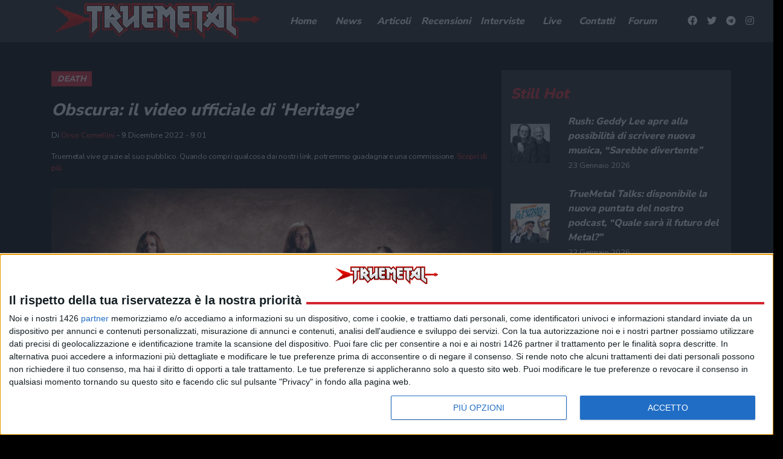

--- FILE ---
content_type: text/javascript; charset=utf-8
request_url: https://fo-api.omnitagjs.com/fo-api/ot.js?Placement=9d8fa61478c03b3ad3ea81cdc6ff9a9c
body_size: 1732
content:

(function(){
	var omnitagResults = /*OMNITAG*/[[{"Disabled":false,"Attempt":"719f46838a8e10919d8fa61478c03b3a","ApiPrefix":"https://fo-api.us-east4.gcp.omnitagjs.com/fo-api","TrackingPrefix":"https://tracking.us-east4.gcp.omnitagjs.com/tracking","DynamicPrefix":"https://tag-dyn.omnitagjs.com/fo-dyn","StaticPrefix":"https://fo-static.omnitagjs.com/fo-static","BlobPrefix":"https://fo-api.us-east4.gcp.omnitagjs.com/fo-api/blobs","SspPrefix":"https://fo-ssp.us-east4.gcp.omnitagjs.com/fo-ssp","VisitorPrefix":"https://visitor.us-east4.gcp.omnitagjs.com/visitor","Trusted":true,"Placement":"9d8fa61478c03b3ad3ea81cdc6ff9a9c","Realm":"9b42e74353ec154fe49fcfbf81093c77","PlacementAccess":"ALL","Site":"af5174e01a69715ad544af0116b1f068","PlacementPassbacks":[{"Kind":"GENERIC","Data":"\u003cscript async src=\"https://securepubads.g.doubleclick.net/tag/js/gpt.js\"\u003e\u003c/script\u003e\u003cdiv id=\"gpt-passback\"\u003e \u003cscript\u003e window.googletag = window.googletag || { cmd: []}; googletag.cmd.push(function() { googletag.defineSlot('/21737146126/TRMT-GA-ALL-ALL-Native', [[200, 200], 'fluid', [300, 100], [234, 60], [250, 250], [300, 250]], 'gpt-passback').addService(googletag.pubads()); googletag.pubads().set(\"page_url\", window.location.href); googletag.enableServices(); googletag.display('gpt-passback'); } ); \u003c/script\u003e\u003c/div\u003e","Selector":""}],"OnEvents":null,"Lang":"EN","SiteLogo":null,"HasSponsorImage":false,"ResizeIframe":false,"IntegrationConfig":{"Kind":"WIDGET","Widget":{"ExtraStyleSheet":"@media only screen and (max-width: 767px) {\n  #{{uid}} {height:250px;}\n}\n\n","Placeholders":{"Body":{"Color":{"R":255,"G":255,"B":255,"A":100},"BackgroundColor":{"R":36,"G":36,"B":36,"A":100},"FontFamily":"Arial","Width":"100%","Align":"margin: auto;","BoxShadow":false},"CallToAction":{"Color":{"R":26,"G":157,"B":212,"A":100}},"Description":{"Length":130},"Image":{"Width":600,"Height":600,"Lowres":false,"Raw":false},"Now":{"Format":""},"Size":{"Height":"360px","Width":"100%"},"Sponsor":{"Color":{"R":35,"G":35,"B":35,"A":100},"Label":true,"WithoutLogo":false},"Title":{"Color":{"R":255,"G":255,"B":255,"A":100}}},"Selector":{"Kind":"CSS","Css":"script[src*='omnitagjs.com'][src*='Placement=9d8fa61478c03b3ad3ea81cdc6ff9a9c']"},"Insertion":"AFTER","ClickFormat":true,"Creative20":true,"WidgetKind":"CREATIVE_TEMPLATE_4"}},"Legal":"Pubblicità","ForcedCampaign":"","ForcedTrack":"","ForcedCreative":"","ForcedSource":"","DisplayMode":"UNSET","InviewExpand":false,"Campaign":"e2a82912438eaa7d2f234f778f82c274","CampaignAccess":"ALL","CampaignKind":"AD_TRAFFIC","DataSource":"SSP","DataSourceUrl":"","DataSourceOnEventsIsolated":false,"DataSourceWithoutCookie":false,"Opener":"REDIRECT","PerformUITriggers":["CLICK"],"RedirectionTarget":"TAB"}]]/*OMNITAG*/;

	var insertAds = function insertAds() {
		if (window.AylTag) {
			window.AylTag.Insert(omnitagResults);
		}
		document.removeEventListener('ayl:tag_loaded', insertAds);
	};

	if (!window.AylTag) {
		// Listen to load
		document.addEventListener('ayl:tag_loaded', insertAds);

		// Load script if not already loading
		if (!window.AylTagLoading) {
			window.AylTagLoading = true;

			var sc = document.createElement('script'); sc.type = 'text/javascript'; sc.crossOrigin = "anonymous"; sc.async = "true";
			sc.src = 'https://fo-static.omnitagjs.com/fo-static/ot_multi_widget.js';
			sc.className = 'ayl-injected-element';
			var s = document.getElementsByTagName('script')[0]; s.parentNode.insertBefore(sc, s);

			sc.addEventListener('load', function() {
				var evt  = document.createEvent('Event');
				evt.initEvent('ayl:tag_loaded', true, true);
				document.dispatchEvent(evt);
				window.AylTagLoading = false;
			});
		}
	} else {
		insertAds();
	}
})();
